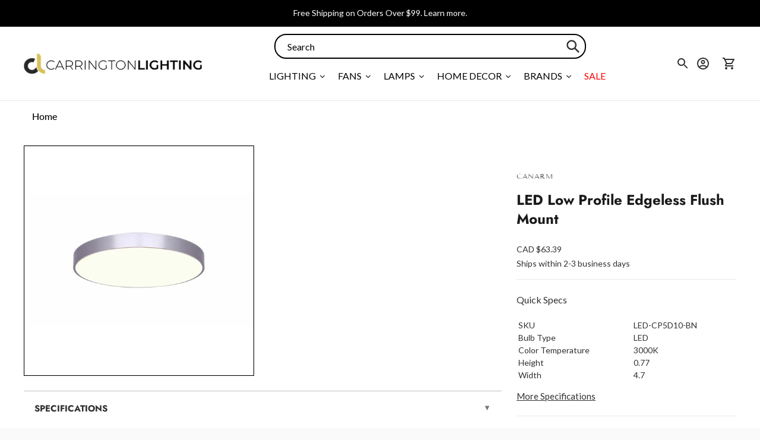

--- FILE ---
content_type: text/javascript; charset=utf-8
request_url: https://carringtonlighting.com/products/canarm-led-edgeless-light-flush-mount-led-cp5d10-bn.js
body_size: 462
content:
{"id":6570627301435,"title":"LED Low Profile Edgeless Flush Mount","handle":"canarm-led-edgeless-light-flush-mount-led-cp5d10-bn","description":"\u003cp\u003eLED Edgeless Light, 5\" Nickel, 9W Dimmable, 3000K, 600 Lumen, Surface Mounted, 120V Dimmable 0-10V Dimming, 277V NON-DIMMABLE\u003c\/p\u003e","published_at":"2021-04-27T14:10:14-06:00","created_at":"2021-04-27T14:10:14-06:00","vendor":"Canarm","type":"Flush Mounts","tags":["ada:No","bulb_type:LED","ceiling-lights","color_temperature:3000K","dark_sky:No","dimmable:No","energy_star:No","family:LED Edgeless Light","finish:Brushed Silver","productType:Flush Mounts","status:Active","style:Modern","wet_rated:No"],"price":6339,"price_min":6339,"price_max":6339,"available":false,"price_varies":false,"compare_at_price":null,"compare_at_price_min":0,"compare_at_price_max":0,"compare_at_price_varies":false,"variants":[{"id":39354654490683,"title":"Brushed Nickel","option1":"Brushed Nickel","option2":null,"option3":null,"sku":"LED-CP5D10-BN","requires_shipping":true,"taxable":true,"featured_image":{"id":28108967903291,"product_id":6570627301435,"position":1,"created_at":"2021-04-27T15:32:39-06:00","updated_at":"2021-05-22T06:49:05-06:00","alt":"Led Edgeless Light Flush Mount Brushed Nickel","width":2148,"height":2148,"src":"https:\/\/cdn.shopify.com\/s\/files\/1\/0258\/1708\/8059\/products\/LED-CP5D10-BN.jpg?v=1621687745","variant_ids":[39354654490683]},"available":false,"name":"LED Low Profile Edgeless Flush Mount - Brushed Nickel","public_title":"Brushed Nickel","options":["Brushed Nickel"],"price":6339,"weight":0,"compare_at_price":null,"inventory_management":"shopify","barcode":"062345450483","featured_media":{"alt":"Led Edgeless Light Flush Mount Brushed Nickel","id":20363822891067,"position":1,"preview_image":{"aspect_ratio":1.0,"height":2148,"width":2148,"src":"https:\/\/cdn.shopify.com\/s\/files\/1\/0258\/1708\/8059\/products\/LED-CP5D10-BN.jpg?v=1621687745"}},"quantity_rule":{"min":1,"max":null,"increment":1},"quantity_price_breaks":[],"requires_selling_plan":false,"selling_plan_allocations":[]}],"images":["\/\/cdn.shopify.com\/s\/files\/1\/0258\/1708\/8059\/products\/LED-CP5D10-BN.jpg?v=1621687745"],"featured_image":"\/\/cdn.shopify.com\/s\/files\/1\/0258\/1708\/8059\/products\/LED-CP5D10-BN.jpg?v=1621687745","options":[{"name":"Finish","position":1,"values":["Brushed Nickel"]}],"url":"\/products\/canarm-led-edgeless-light-flush-mount-led-cp5d10-bn","media":[{"alt":"Led Edgeless Light Flush Mount Brushed Nickel","id":20363822891067,"position":1,"preview_image":{"aspect_ratio":1.0,"height":2148,"width":2148,"src":"https:\/\/cdn.shopify.com\/s\/files\/1\/0258\/1708\/8059\/products\/LED-CP5D10-BN.jpg?v=1621687745"},"aspect_ratio":1.0,"height":2148,"media_type":"image","src":"https:\/\/cdn.shopify.com\/s\/files\/1\/0258\/1708\/8059\/products\/LED-CP5D10-BN.jpg?v=1621687745","width":2148}],"requires_selling_plan":false,"selling_plan_groups":[]}